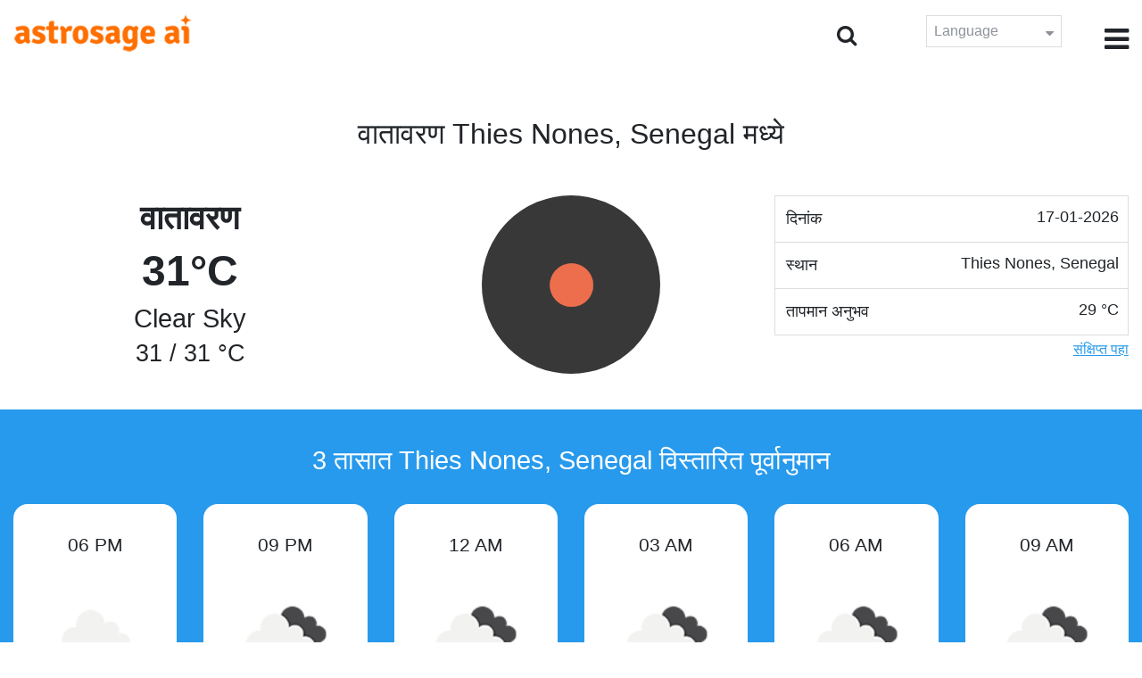

--- FILE ---
content_type: text/html;charset=UTF-8
request_url: https://time.astrosage.com/weather/thies-nones?language=mr
body_size: 3557
content:





<!DOCTYPE html>
<html>




<head>
<meta charset="UTF-8">
<meta name="viewport" content="width=device-width, initial-scale=1">
<title>वातावरण Thies Nones Senegal मध्ये Thies Nones Senegal वातावरण पूर्वानुमान, वर्तमान वातावरण Thies Nones Senegal मध्ये </title>
<meta name="description" content="आजच्या वातावरणासाठी तयार व्हा. दिवसासाठी Thies Nones Senegal, Senegal साठी वर्तमानाच्या वातावरणाची स्थिती प्राप्त करा. याच्या व्यतिरिक्त Thies Nones Senegal मध्ये 3 दिवसाचे विस्तारित " />
<meta name="keywords" content="वातावरण Thies Nones Senegal मध्ये, Thies Nones Senegal वातावरणाचा पूर्वानुमान, Thies Nones Senegal मध्ये वर्तमान वातावरण, वातावरणाचे अपडेट" />

<link rel="icon" href="/favicon.ico?v=2" type="image/x-icon" />
<link rel="stylesheet" href="/css/bootstrap.min.css">
<link rel="stylesheet" href="https://cdnjs.cloudflare.com/ajax/libs/font-awesome/4.7.0/css/font-awesome.min.css">
<link type="text/css" rel="stylesheet" href="/css/jquery.autocomplete.css" />
<link rel="stylesheet" href="/css/clock.css">
<link rel="stylesheet" href="/css/app.css">
<link rel="stylesheet" href="/css/style.css">

<script type='text/javascript'	src='/js/jquery.min.js'></script>
</head>
<body>



<header class="header">  
	<div class="container-fluid">
            <div class="row">
            <div class="col-md-3 col-sm-2 col-3"> 
                  <div class="logo">
                  <a href="https://www.astrosage.com">
                     <img src="https://www.astrosage.com/images/logo-lg.png" alt="logo" />
                     </a>
                  </div>
               </div>
               <div class="col-md-9 col-sm-10 col-9"> 
               <div class="serch-test">
               
                <input type="hidden" id="jsurl" value="weather">
                <input type="hidden" id="lang" value="mr">
                <div class="search-icon">
                  <form class="search-form" role="search" >
                    <div class="form-group call-class pull-right" id="search-id">
                   
                      <input type="text" class="form-control form-set" placeholder="शोध... " name="searchBox" id="searchBox" required>
                      <input type="hidden" name="language" value="mr">
                      <button type="submit" class="form-control from-class form-control-submit">पहा </button>
                      <span class="search-label"><i class="fa fa-search"></i></span>
                    </div>
                  </form>
                  </div> 
                  
                  </div>
               <div class="lang-dwn">
                <div class="langset"><span class="p-r">Language <i class="fa fa-caret-down" aria-hidden="true"></i></span></div>
                <ul class="langdrp">
                 
                 
                 
                 
                 
                 
                 
                 
                 
                 
                 
                 
                    <li> <a href="/weather/thies-nones?language=en" title="English">English</a></li>
                  	<li> <a href="/weather/thies-nones?language=hi" title="हिंदी">हिंदी</a></li>
                  	<li> <a href="/weather/thies-nones?language=ta" title="Tamil">தமிழ்</a></li>
                  	<li> <a href="/weather/thies-nones?language=te" title="Telugu">తెలుగు</a></li>
                  	<li> <a href="/weather/thies-nones?language=ka" title="Kannada">ಕನ್ನಡ</a></li>
                  	<li> <a href="/weather/thies-nones?language=ml" title="Malayalam">മലയാളം</a></li>
                  	<li> <a href="/weather/thies-nones?language=gu" title="Gujarati">ગુજરાતી</a></li>
                  	<li> <a href="/weather/thies-nones?language=mr" title="Marathi">मराठी</a></li>
                  	<li> <a href="/weather/thies-nones?language=bn" title="Bengali">বাংলা</a></li>
                </ul>
                </div>
               <div class="menu-bar">
                  <div class="menu-icon"><i class="fa fa-bars" aria-hidden="true"></i></div>
                  <div class="menu-nav"> 
                  <ul> 
                  <div class="close-icon"> <i class="fa fa-times" aria-hidden="true"></i> </div>
                  <div class="fdg"> 
	                  <li> <a href="/?language=mr"> होम  </a></li>
					  <li> <a href="https://www.astrosage.com/2026/horoscope-2026.asp">Horoscope 2026</a></li>
                  	  <li> <a href="https://www.astrosage.com/2026/rashifal-2026.asp">Rashifal 2026</a></li>
	                  <li> <a href="/holidays?language=mr">सुट्ट्या </a></li>
	                  <li> <a href="/calendar?language=mr">कॅलेंडर </a></li>
	                  <li> <a href="/calendar/monthly?language=mr">मासिक कॅलेंडर </a></li>
                  </div>
                  <div class="fdg">
                  	<li> <a href="https://www.astrosage.com">AstroSage</a></li>
                  	<li> <a href="https://varta.astrosage.com/talk-to-astrologers">Talk to Astrologer</a></li>                 
                  	<li> <a href="https://panchang.astrosage.com/calendars/indiancalendar?date=2026&language=en">Calendar 2026</a></li>
                  </div>
                  </ul>
                  </div>
                  </div>
               </div>
               
            </div>
         </div>
</header>
  <script>
$(document).ready(function(){
  $(".langset").click(function(){
    $(".langdrp").slideToggle();
  });
});
</script>           
               
<section class="weather-section bg-white weth-set">
         <div class="container-fluid">
         <div class="cityNames">
         <h1 class="text-center" style="text-transform: capitalize">वातावरण  Thies Nones, Senegal मध्ये </h1>
         </div>
            <div class="row">
               <div class="col-sm-4">
                  <div class="wt-situation text-center">
                     <div class="wt-w"> वातावरण   </div>
                     <div class="wt-n"> 31°C </div>
                     <div class="wt-c text-capitalize"> clear sky  </div>
                     <div class="wt-sn"> 31 / 31&nbsp;°C  </div>
                  </div>
               </div>
               <div class="col-sm-4">
                  <div class="wt-circle">
                     <div class="wt-img">
                        <img src="http://openweathermap.org/img/wn/01d@2x.png" alt="weather" />
                     </div>
                  </div>
               </div>
               <div class="col-sm-4">
               <div class="set-data">
               <div class="set-left"> दिनांक  </div> <div class="set-right"> 17-01-2026 </div>
               </div>
               <div class="set-data">
               <div class="set-left"> स्थान  </div> <div class="set-right"> Thies Nones, Senegal </div>
               </div>
               <div class="set-data">
               <div class="set-left"> तापमान अनुभव </div> <div class="set-right"> 29&nbsp;°C </div>
               </div>
               <div class="date-t-none" id="more">
               <div class="set-data">
               <div class="set-left"> हवेची गती  </div> <div class="set-right"> 5.14&nbsp;m/s </div>
               </div>
              
               <div class="set-data ">
               <div class="set-left"> हवेची दिशा  </div> <div class="set-right"> N </div>
               </div>
               <div class="set-data">
               <div class="set-left"> दृश्यता  </div> <div class="set-right">  10.0&nbsp;km </div>
               </div>
               <div class="set-data">
               <div class="set-left"> दबाव  </div> <div class="set-right"> 1010&nbsp;hPa </div>
               </div>
               <div class="set-data">
               <div class="set-left"> आद्रता  </div> <div class="set-right"> 22&nbsp;% </div>
               </div>  
               </div>
               <span id="dots"></span>
                <button class="date-t-show" onclick="myFunction()" id="myBtn"> संक्षिप्त पहा  </button>
                </div>
            </div>
         </div>
      </section>
      <input type="hidden" id="morev" value="संक्षिप्त पहा ">
      <input type="hidden" id="lessv" value="कमी पहा ">
        <section class="sun-day-section bg-blue">
         <div class="container-fluid">
                     <h2 class="text-center text-white pb-4">3 तासात Thies Nones, Senegal विस्तारित पूर्वानुमान</h2>
                     <div class="row">
                     
                     <div class="col-md-2">
                           <div class="sun-sunset sun-set bg-white">
                           <p>06 PM</p>
                           <img src="http://openweathermap.org/img/wn/03d@2x.png">
                           <h4 class="text-capitalize">scattered clouds</h4>
                           <p>29&nbsp;°C</p>
                           </div>
                        </div>
                        
                     <div class="col-md-2">
                           <div class="sun-sunset sun-set bg-white">
                           <p>09 PM</p>
                           <img src="http://openweathermap.org/img/wn/04n@2x.png">
                           <h4 class="text-capitalize">broken clouds</h4>
                           <p>24&nbsp;°C</p>
                           </div>
                        </div>
                        
                     <div class="col-md-2">
                           <div class="sun-sunset sun-set bg-white">
                           <p>12 AM</p>
                           <img src="http://openweathermap.org/img/wn/04n@2x.png">
                           <h4 class="text-capitalize">overcast clouds</h4>
                           <p>20&nbsp;°C</p>
                           </div>
                        </div>
                        
                     <div class="col-md-2">
                           <div class="sun-sunset sun-set bg-white">
                           <p>03 AM</p>
                           <img src="http://openweathermap.org/img/wn/04n@2x.png">
                           <h4 class="text-capitalize">overcast clouds</h4>
                           <p>19&nbsp;°C</p>
                           </div>
                        </div>
                        
                     <div class="col-md-2">
                           <div class="sun-sunset sun-set bg-white">
                           <p>06 AM</p>
                           <img src="http://openweathermap.org/img/wn/04n@2x.png">
                           <h4 class="text-capitalize">overcast clouds</h4>
                           <p>19&nbsp;°C</p>
                           </div>
                        </div>
                        
                     <div class="col-md-2">
                           <div class="sun-sunset sun-set bg-white">
                           <p>09 AM</p>
                           <img src="http://openweathermap.org/img/wn/04d@2x.png">
                           <h4 class="text-capitalize">overcast clouds</h4>
                           <p>21&nbsp;°C</p>
                           </div>
                        </div>
                        
                     </div>
                  </div>
                 </section>
           <section class="sun-day-section sun-dy">
           <div class="container-fluid">
                     <h2 class="text-center pb-4">3 दिवसात Thies Nones, Senegal विस्तारित पूर्वानुमान</h2>
                     <div class="table-responsive table-blog">
                     <table class="table table-bordered text-center h4">
                     <thead>
                     <tr>
                     <th>दिनांक </th>
                     <th>अश्या प्रकारचा अनुभव </th>
                     <th>तापमान अधिकतम / न्यूनतम</th>
                     <th>तापमान अनुभव</th>
                     <th>हवेची गती </th>
                     <th>हवेची दिशा </th>
                     <th>दृश्यता </th>
                     <th>दबाव </th>
                     <th>आद्रता </th>
                     </tr>
                     </thead>
                     
                        <tr>
                           <td> 
                              Sun 18
                           </td>
                           <td> 
                              <img src=http://openweathermap.org/img/wn/04n@2x.png>
                              <p class="text-capitalize">overcast clouds</p>
                           </td>
                           <td> 31 / 18&nbsp;°C </td>
                           <td>18&nbsp;°C </td>
                           <td>6.55&nbsp;m/s</td>
                           <td>N</td>
                           <td>10.0&nbsp;km</td>
                           <td>1013&nbsp;hPa</td>
                           <td>64&nbsp;%</td>
                        </tr>
                        
                        <tr>
                           <td> 
                              Mon 19
                           </td>
                           <td> 
                              <img src=http://openweathermap.org/img/wn/04n@2x.png>
                              <p class="text-capitalize">overcast clouds</p>
                           </td>
                           <td> 28 / 16&nbsp;°C </td>
                           <td>19&nbsp;°C </td>
                           <td>5.74&nbsp;m/s</td>
                           <td>N</td>
                           <td>10.0&nbsp;km</td>
                           <td>1013&nbsp;hPa</td>
                           <td>68&nbsp;%</td>
                        </tr>
                        
                        <tr>
                           <td> 
                              Tue 20
                           </td>
                           <td> 
                              <img src=http://openweathermap.org/img/wn/04n@2x.png>
                              <p class="text-capitalize">overcast clouds</p>
                           </td>
                           <td> 29 / 18&nbsp;°C </td>
                           <td>18&nbsp;°C </td>
                           <td>6.86&nbsp;m/s</td>
                           <td>N</td>
                           <td>10.0&nbsp;km</td>
                           <td>1014&nbsp;hPa</td>
                           <td>61&nbsp;%</td>
                        </tr>
                        
                     </table>
                  </div>
                  </div>
                  </section>
      
<footer class="footer bg-white">
	<div class="container-fluid">
		<div class="row">
			<div class="col-sm-12 text-center">
				<a href="https://www.astrosage.com/about-us.asp">आमच्या बाबतीत </a>	 | 	
				<a href="https://www.astrosage.com/contactUs.asp">संपर्क करा </a>	| 	
				<a href="https://www.astrosage.com/terms-conditions.asp">अटी आणि नियम</a> | 			
				<a href="https://www.astrosage.com/privacy-policy.asp">निजता संबंधित नीती </a> 
			</div>
		</div>
		<div class="row margin-t">
		<div class="col-sm-12 text-center">
			All copyrights reserved © <script>document.write(new Date().getFullYear());</script> AstroSage.com
		</div>
		
	</div>
	</div>
</footer>
	<script type='text/javascript' src='/js/bootstrap.min.js'></script>
<script type='text/javascript' src='/js/jquery.autocomplete.js'></script>
<script type='text/javascript' src='/js/custom.js'></script>
<script type='text/javascript' src='/js/timemaster.js'></script>
<!-- Google tag (gtag.js) -->
<!-- Google tag (gtag.js) -->
<script async src="https://www.googletagmanager.com/gtag/js?id=G-85F0YCQCT4"></script>
<script>
  window.dataLayer = window.dataLayer || [];
  function gtag(){dataLayer.push(arguments);}
  gtag('js', new Date());

  gtag('config', 'G-85F0YCQCT4');
</script>
<!-- Google tag (2 gtag.js) -->
<script async src="https://www.googletagmanager.com/gtag/js?id=UA-245702-1"></script>
<script>
    window.dataLayer = window.dataLayer || [];
    function gtag() { dataLayer.push(arguments); }
    gtag('js', new Date());

    gtag('config', 'UA-245702-1');
</script>
	
	<script>
function myFunction() {
  var dots = document.getElementById("dots");
  var moreText = document.getElementById("more");
  var btnText = document.getElementById("myBtn");
  if (dots.style.display === "none") {
    dots.style.display = "inline";
    btnText.innerHTML = document.getElementById("morev").value;
    moreText.style.display = "none";
  } else {
    dots.style.display = "none";
    btnText.innerHTML = document.getElementById("lessv").value;
    moreText.style.display = "inline";
  }
}
</script>
<script defer src="https://static.cloudflareinsights.com/beacon.min.js/vcd15cbe7772f49c399c6a5babf22c1241717689176015" integrity="sha512-ZpsOmlRQV6y907TI0dKBHq9Md29nnaEIPlkf84rnaERnq6zvWvPUqr2ft8M1aS28oN72PdrCzSjY4U6VaAw1EQ==" data-cf-beacon='{"version":"2024.11.0","token":"11b52c72f99c40a6888c6faf52ab6e6a","r":1,"server_timing":{"name":{"cfCacheStatus":true,"cfEdge":true,"cfExtPri":true,"cfL4":true,"cfOrigin":true,"cfSpeedBrain":true},"location_startswith":null}}' crossorigin="anonymous"></script>
</body>
</html>